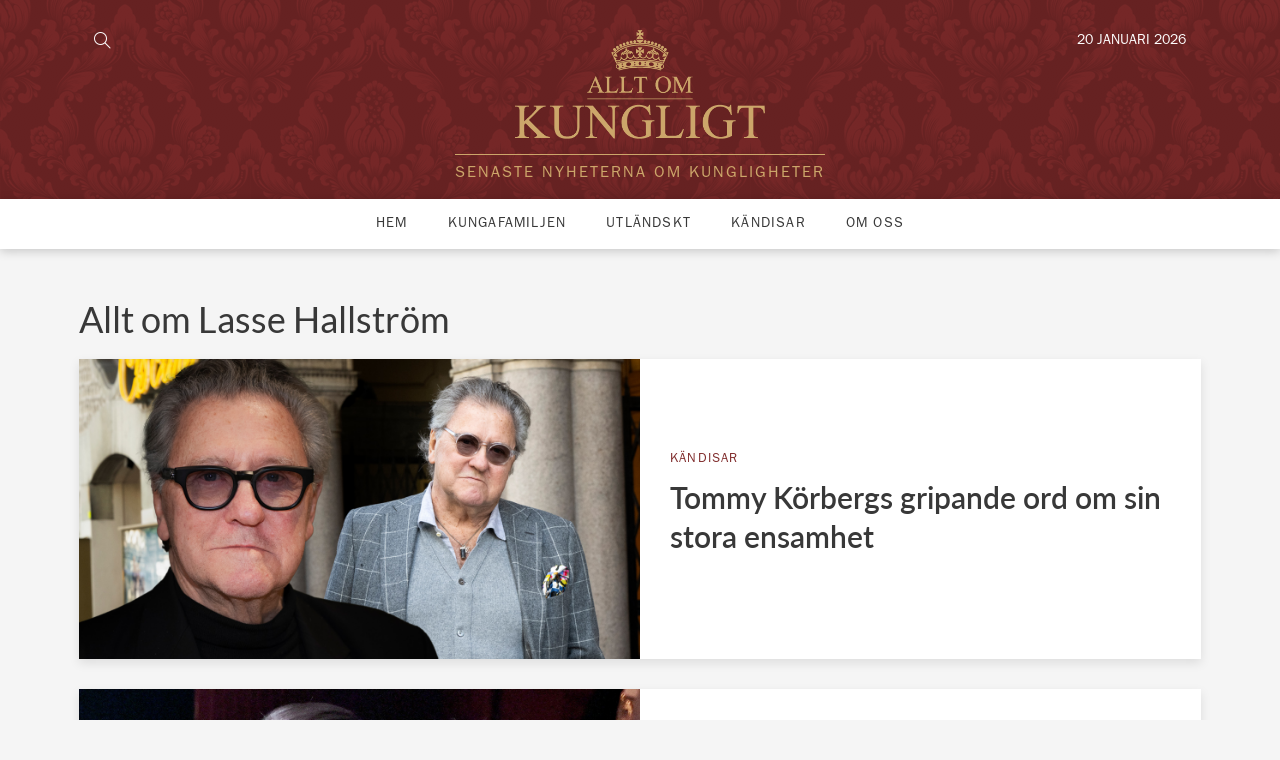

--- FILE ---
content_type: text/html; charset=UTF-8
request_url: https://alltomkungligt.se/tagg/lasse-hallstrom/
body_size: 19099
content:
<!DOCTYPE html>
<html id="gf" lang="sv-SE" prefix="og: https://ogp.me/ns#">
<head>

  <meta charset="utf-8">
  <meta http-equiv="x-ua-compatible" content="ie=edge">
  <meta name="viewport" content="width=device-width, initial-scale=1.0, maximum-scale=1.0, user-scalable=0">
  
<!-- Sökmotoroptimering av Rank Math PRO – https://rankmath.com/ -->
<title>Lasse Hallström - Allt om kungligt</title>
<meta name="robots" content="follow, index, max-snippet:-1, max-video-preview:-1, max-image-preview:large"/>
<link rel="canonical" href="https://alltomkungligt.se/tagg/lasse-hallstrom/" />
<meta property="og:locale" content="sv_SE" />
<meta property="og:type" content="article" />
<meta property="og:title" content="Lasse Hallström - Allt om kungligt" />
<meta property="og:url" content="https://alltomkungligt.se/tagg/lasse-hallstrom/" />
<meta property="og:site_name" content="Allt om kungligt" />
<meta property="article:publisher" content="https://www.facebook.com/alltomkungligt/" />
<meta name="twitter:card" content="summary_large_image" />
<meta name="twitter:title" content="Lasse Hallström - Allt om kungligt" />
<meta name="twitter:label1" content="Inlägg" />
<meta name="twitter:data1" content="6" />
<script type="application/ld+json" class="rank-math-schema-pro">{"@context":"https://schema.org","@graph":[{"@type":"Organization","@id":"https://alltomkungligt.se/#organization","name":"Allt om kungligt","sameAs":["https://www.facebook.com/alltomkungligt/"]},{"@type":"WebSite","@id":"https://alltomkungligt.se/#website","url":"https://alltomkungligt.se","name":"Allt om kungligt","publisher":{"@id":"https://alltomkungligt.se/#organization"},"inLanguage":"sv-SE"},{"@type":"CollectionPage","@id":"https://alltomkungligt.se/tagg/lasse-hallstrom/#webpage","url":"https://alltomkungligt.se/tagg/lasse-hallstrom/","name":"Lasse Hallstr\u00f6m - Allt om kungligt","isPartOf":{"@id":"https://alltomkungligt.se/#website"},"inLanguage":"sv-SE"}]}</script>
<!-- /Rank Math SEO-tillägg för WordPress -->

<link rel='dns-prefetch' href='//static.fastcmp.com' />
<link rel='dns-prefetch' href='//www.flashb.id' />
<link rel='dns-prefetch' href='//maps.googleapis.com' />
<link rel="alternate" type="application/rss+xml" title="Allt om kungligt &raquo; etikettflöde för Lasse Hallström" href="https://alltomkungligt.se/tagg/lasse-hallstrom/feed/" />
<script type="text/javascript">
/* <![CDATA[ */
window._wpemojiSettings = {"baseUrl":"https:\/\/s.w.org\/images\/core\/emoji\/15.0.3\/72x72\/","ext":".png","svgUrl":"https:\/\/s.w.org\/images\/core\/emoji\/15.0.3\/svg\/","svgExt":".svg","source":{"concatemoji":"https:\/\/alltomkungligt.se\/wp-includes\/js\/wp-emoji-release.min.js?ver=6.6.2"}};
/*! This file is auto-generated */
!function(i,n){var o,s,e;function c(e){try{var t={supportTests:e,timestamp:(new Date).valueOf()};sessionStorage.setItem(o,JSON.stringify(t))}catch(e){}}function p(e,t,n){e.clearRect(0,0,e.canvas.width,e.canvas.height),e.fillText(t,0,0);var t=new Uint32Array(e.getImageData(0,0,e.canvas.width,e.canvas.height).data),r=(e.clearRect(0,0,e.canvas.width,e.canvas.height),e.fillText(n,0,0),new Uint32Array(e.getImageData(0,0,e.canvas.width,e.canvas.height).data));return t.every(function(e,t){return e===r[t]})}function u(e,t,n){switch(t){case"flag":return n(e,"\ud83c\udff3\ufe0f\u200d\u26a7\ufe0f","\ud83c\udff3\ufe0f\u200b\u26a7\ufe0f")?!1:!n(e,"\ud83c\uddfa\ud83c\uddf3","\ud83c\uddfa\u200b\ud83c\uddf3")&&!n(e,"\ud83c\udff4\udb40\udc67\udb40\udc62\udb40\udc65\udb40\udc6e\udb40\udc67\udb40\udc7f","\ud83c\udff4\u200b\udb40\udc67\u200b\udb40\udc62\u200b\udb40\udc65\u200b\udb40\udc6e\u200b\udb40\udc67\u200b\udb40\udc7f");case"emoji":return!n(e,"\ud83d\udc26\u200d\u2b1b","\ud83d\udc26\u200b\u2b1b")}return!1}function f(e,t,n){var r="undefined"!=typeof WorkerGlobalScope&&self instanceof WorkerGlobalScope?new OffscreenCanvas(300,150):i.createElement("canvas"),a=r.getContext("2d",{willReadFrequently:!0}),o=(a.textBaseline="top",a.font="600 32px Arial",{});return e.forEach(function(e){o[e]=t(a,e,n)}),o}function t(e){var t=i.createElement("script");t.src=e,t.defer=!0,i.head.appendChild(t)}"undefined"!=typeof Promise&&(o="wpEmojiSettingsSupports",s=["flag","emoji"],n.supports={everything:!0,everythingExceptFlag:!0},e=new Promise(function(e){i.addEventListener("DOMContentLoaded",e,{once:!0})}),new Promise(function(t){var n=function(){try{var e=JSON.parse(sessionStorage.getItem(o));if("object"==typeof e&&"number"==typeof e.timestamp&&(new Date).valueOf()<e.timestamp+604800&&"object"==typeof e.supportTests)return e.supportTests}catch(e){}return null}();if(!n){if("undefined"!=typeof Worker&&"undefined"!=typeof OffscreenCanvas&&"undefined"!=typeof URL&&URL.createObjectURL&&"undefined"!=typeof Blob)try{var e="postMessage("+f.toString()+"("+[JSON.stringify(s),u.toString(),p.toString()].join(",")+"));",r=new Blob([e],{type:"text/javascript"}),a=new Worker(URL.createObjectURL(r),{name:"wpTestEmojiSupports"});return void(a.onmessage=function(e){c(n=e.data),a.terminate(),t(n)})}catch(e){}c(n=f(s,u,p))}t(n)}).then(function(e){for(var t in e)n.supports[t]=e[t],n.supports.everything=n.supports.everything&&n.supports[t],"flag"!==t&&(n.supports.everythingExceptFlag=n.supports.everythingExceptFlag&&n.supports[t]);n.supports.everythingExceptFlag=n.supports.everythingExceptFlag&&!n.supports.flag,n.DOMReady=!1,n.readyCallback=function(){n.DOMReady=!0}}).then(function(){return e}).then(function(){var e;n.supports.everything||(n.readyCallback(),(e=n.source||{}).concatemoji?t(e.concatemoji):e.wpemoji&&e.twemoji&&(t(e.twemoji),t(e.wpemoji)))}))}((window,document),window._wpemojiSettings);
/* ]]> */
</script>
<style id='fast-cmp-custom-styles-inline-css' type='text/css'>
#fast-cmp-container button.fast-cmp-button-primary{background-color:#c8a068!important;color:#FFFFFF!important;}#fast-cmp-container #fast-cmp-home button.fast-cmp-button-secondary{box-shadow: inset 0 0 0 1px #f9f5f2!important;}#fast-cmp-container #fast-cmp-home button.fast-cmp-navigation-button{box-shadow: inset 0 0 0 1px #c8a068!important;}#fast-cmp-container #fast-cmp-home button.fast-cmp-button-secondary{color:#f9f5f2!important;}#fast-cmp-container #fast-cmp-home button.fast-cmp-button-secondary:hover{box-shadow: inset 0 0 0 1px #f9f5f2!important;color:#f9f5f2!important;}#fast-cmp-container #fast-cmp-home button.fast-cmp-navigation-button{color:#c8a068!important;}#fast-cmp-container #fast-cmp-home button.fast-cmp-navigation-button:hover{box-shadow: inset 0 0 0 1px #c8a068!important;color:#c8a068!important;}#fast-cmp-container a {color: #FFFFFF!important;}#fast-cmp-container .fast-cmp-layout-header .fast-cmp-navigation-button {background-color: #c8a068!important;color: white!important;}#fast-cmp-container #fast-cmp-consents .fast-cmp-layout-nav button.fast-cmp-navigation-button {color: #c8a068!important;box-shadow: inset 0 0 0 1px #c8a068!important;}#fast-cmp-form .fast-cmp-spinner {border-left-color: #FFFFFF!important;}#fast-cmp-container button.fast-cmp-button-primary:focus {border-color: #c8a068!important;box-shadow: inset 0 0 0 2px #c8a068, inset 0 0 0 4px #fff!important;outline: solid transparent !important;}#fast-cmp-container #fast-cmp-home button.fast-cmp-button-secondary { box-shadow: inset 0 0 0 1px #f9f5f2 !important;}@media only screen and (max-width: 991px){#fast-cmp-home .fast-cmp-layout-nav>span { width: 100%;}#fast-cmp-home .fast-cmp-layout-nav { display: flex; width: 100%; flex-direction: column-reverse;}
</style>
<style id='wp-emoji-styles-inline-css' type='text/css'>

	img.wp-smiley, img.emoji {
		display: inline !important;
		border: none !important;
		box-shadow: none !important;
		height: 1em !important;
		width: 1em !important;
		margin: 0 0.07em !important;
		vertical-align: -0.1em !important;
		background: none !important;
		padding: 0 !important;
	}
</style>
<link rel='stylesheet' id='wp-block-library-css' href='https://alltomkungligt.se/wp-includes/css/dist/block-library/style.min.css?ver=6.6.2' type='text/css' media='all' />
<style id='rank-math-toc-block-style-inline-css' type='text/css'>
.wp-block-rank-math-toc-block nav ol{counter-reset:item}.wp-block-rank-math-toc-block nav ol li{display:block}.wp-block-rank-math-toc-block nav ol li:before{content:counters(item, ".") ". ";counter-increment:item}

</style>
<style id='rank-math-rich-snippet-style-inline-css' type='text/css'>
/*!
* Plugin:  Rank Math
* URL: https://rankmath.com/wordpress/plugin/seo-suite/
* Name:  rank-math-review-snippet.css
*/@-webkit-keyframes spin{0%{-webkit-transform:rotate(0deg)}100%{-webkit-transform:rotate(-360deg)}}@keyframes spin{0%{-webkit-transform:rotate(0deg)}100%{-webkit-transform:rotate(-360deg)}}@keyframes bounce{from{-webkit-transform:translateY(0px);transform:translateY(0px)}to{-webkit-transform:translateY(-5px);transform:translateY(-5px)}}@-webkit-keyframes bounce{from{-webkit-transform:translateY(0px);transform:translateY(0px)}to{-webkit-transform:translateY(-5px);transform:translateY(-5px)}}@-webkit-keyframes loading{0%{background-size:20% 50% ,20% 50% ,20% 50%}20%{background-size:20% 20% ,20% 50% ,20% 50%}40%{background-size:20% 100%,20% 20% ,20% 50%}60%{background-size:20% 50% ,20% 100%,20% 20%}80%{background-size:20% 50% ,20% 50% ,20% 100%}100%{background-size:20% 50% ,20% 50% ,20% 50%}}@keyframes loading{0%{background-size:20% 50% ,20% 50% ,20% 50%}20%{background-size:20% 20% ,20% 50% ,20% 50%}40%{background-size:20% 100%,20% 20% ,20% 50%}60%{background-size:20% 50% ,20% 100%,20% 20%}80%{background-size:20% 50% ,20% 50% ,20% 100%}100%{background-size:20% 50% ,20% 50% ,20% 50%}}:root{--rankmath-wp-adminbar-height: 0}#rank-math-rich-snippet-wrapper{overflow:hidden}#rank-math-rich-snippet-wrapper h5.rank-math-title{display:block;font-size:18px;line-height:1.4}#rank-math-rich-snippet-wrapper .rank-math-review-image{float:right;max-width:40%;margin-left:15px}#rank-math-rich-snippet-wrapper .rank-math-review-data{margin-bottom:15px}#rank-math-rich-snippet-wrapper .rank-math-total-wrapper{width:100%;padding:0 0 20px 0;float:left;clear:both;position:relative;-webkit-box-sizing:border-box;box-sizing:border-box}#rank-math-rich-snippet-wrapper .rank-math-total-wrapper .rank-math-total{border:0;display:block;margin:0;width:auto;float:left;text-align:left;padding:0;font-size:24px;line-height:1;font-weight:700;-webkit-box-sizing:border-box;box-sizing:border-box;overflow:hidden}#rank-math-rich-snippet-wrapper .rank-math-total-wrapper .rank-math-review-star{float:left;margin-left:15px;margin-top:5px;position:relative;z-index:99;line-height:1}#rank-math-rich-snippet-wrapper .rank-math-total-wrapper .rank-math-review-star .rank-math-review-result-wrapper{display:inline-block;white-space:nowrap;position:relative;color:#e7e7e7}#rank-math-rich-snippet-wrapper .rank-math-total-wrapper .rank-math-review-star .rank-math-review-result-wrapper .rank-math-review-result{position:absolute;top:0;left:0;overflow:hidden;white-space:nowrap;color:#ffbe01}#rank-math-rich-snippet-wrapper .rank-math-total-wrapper .rank-math-review-star .rank-math-review-result-wrapper i{font-size:18px;-webkit-text-stroke-width:1px;font-style:normal;padding:0 2px;line-height:inherit}#rank-math-rich-snippet-wrapper .rank-math-total-wrapper .rank-math-review-star .rank-math-review-result-wrapper i:before{content:"\2605"}body.rtl #rank-math-rich-snippet-wrapper .rank-math-review-image{float:left;margin-left:0;margin-right:15px}body.rtl #rank-math-rich-snippet-wrapper .rank-math-total-wrapper .rank-math-total{float:right}body.rtl #rank-math-rich-snippet-wrapper .rank-math-total-wrapper .rank-math-review-star{float:right;margin-left:0;margin-right:15px}body.rtl #rank-math-rich-snippet-wrapper .rank-math-total-wrapper .rank-math-review-star .rank-math-review-result{left:auto;right:0}@media screen and (max-width: 480px){#rank-math-rich-snippet-wrapper .rank-math-review-image{display:block;max-width:100%;width:100%;text-align:center;margin-right:0}#rank-math-rich-snippet-wrapper .rank-math-review-data{clear:both}}.clear{clear:both}

</style>
<style id='classic-theme-styles-inline-css' type='text/css'>
/*! This file is auto-generated */
.wp-block-button__link{color:#fff;background-color:#32373c;border-radius:9999px;box-shadow:none;text-decoration:none;padding:calc(.667em + 2px) calc(1.333em + 2px);font-size:1.125em}.wp-block-file__button{background:#32373c;color:#fff;text-decoration:none}
</style>
<style id='global-styles-inline-css' type='text/css'>
:root{--wp--preset--aspect-ratio--square: 1;--wp--preset--aspect-ratio--4-3: 4/3;--wp--preset--aspect-ratio--3-4: 3/4;--wp--preset--aspect-ratio--3-2: 3/2;--wp--preset--aspect-ratio--2-3: 2/3;--wp--preset--aspect-ratio--16-9: 16/9;--wp--preset--aspect-ratio--9-16: 9/16;--wp--preset--color--black: #000000;--wp--preset--color--cyan-bluish-gray: #abb8c3;--wp--preset--color--white: #ffffff;--wp--preset--color--pale-pink: #f78da7;--wp--preset--color--vivid-red: #cf2e2e;--wp--preset--color--luminous-vivid-orange: #ff6900;--wp--preset--color--luminous-vivid-amber: #fcb900;--wp--preset--color--light-green-cyan: #7bdcb5;--wp--preset--color--vivid-green-cyan: #00d084;--wp--preset--color--pale-cyan-blue: #8ed1fc;--wp--preset--color--vivid-cyan-blue: #0693e3;--wp--preset--color--vivid-purple: #9b51e0;--wp--preset--gradient--vivid-cyan-blue-to-vivid-purple: linear-gradient(135deg,rgba(6,147,227,1) 0%,rgb(155,81,224) 100%);--wp--preset--gradient--light-green-cyan-to-vivid-green-cyan: linear-gradient(135deg,rgb(122,220,180) 0%,rgb(0,208,130) 100%);--wp--preset--gradient--luminous-vivid-amber-to-luminous-vivid-orange: linear-gradient(135deg,rgba(252,185,0,1) 0%,rgba(255,105,0,1) 100%);--wp--preset--gradient--luminous-vivid-orange-to-vivid-red: linear-gradient(135deg,rgba(255,105,0,1) 0%,rgb(207,46,46) 100%);--wp--preset--gradient--very-light-gray-to-cyan-bluish-gray: linear-gradient(135deg,rgb(238,238,238) 0%,rgb(169,184,195) 100%);--wp--preset--gradient--cool-to-warm-spectrum: linear-gradient(135deg,rgb(74,234,220) 0%,rgb(151,120,209) 20%,rgb(207,42,186) 40%,rgb(238,44,130) 60%,rgb(251,105,98) 80%,rgb(254,248,76) 100%);--wp--preset--gradient--blush-light-purple: linear-gradient(135deg,rgb(255,206,236) 0%,rgb(152,150,240) 100%);--wp--preset--gradient--blush-bordeaux: linear-gradient(135deg,rgb(254,205,165) 0%,rgb(254,45,45) 50%,rgb(107,0,62) 100%);--wp--preset--gradient--luminous-dusk: linear-gradient(135deg,rgb(255,203,112) 0%,rgb(199,81,192) 50%,rgb(65,88,208) 100%);--wp--preset--gradient--pale-ocean: linear-gradient(135deg,rgb(255,245,203) 0%,rgb(182,227,212) 50%,rgb(51,167,181) 100%);--wp--preset--gradient--electric-grass: linear-gradient(135deg,rgb(202,248,128) 0%,rgb(113,206,126) 100%);--wp--preset--gradient--midnight: linear-gradient(135deg,rgb(2,3,129) 0%,rgb(40,116,252) 100%);--wp--preset--font-size--small: 13px;--wp--preset--font-size--medium: 20px;--wp--preset--font-size--large: 36px;--wp--preset--font-size--x-large: 42px;--wp--preset--spacing--20: 0.44rem;--wp--preset--spacing--30: 0.67rem;--wp--preset--spacing--40: 1rem;--wp--preset--spacing--50: 1.5rem;--wp--preset--spacing--60: 2.25rem;--wp--preset--spacing--70: 3.38rem;--wp--preset--spacing--80: 5.06rem;--wp--preset--shadow--natural: 6px 6px 9px rgba(0, 0, 0, 0.2);--wp--preset--shadow--deep: 12px 12px 50px rgba(0, 0, 0, 0.4);--wp--preset--shadow--sharp: 6px 6px 0px rgba(0, 0, 0, 0.2);--wp--preset--shadow--outlined: 6px 6px 0px -3px rgba(255, 255, 255, 1), 6px 6px rgba(0, 0, 0, 1);--wp--preset--shadow--crisp: 6px 6px 0px rgba(0, 0, 0, 1);}:where(.is-layout-flex){gap: 0.5em;}:where(.is-layout-grid){gap: 0.5em;}body .is-layout-flex{display: flex;}.is-layout-flex{flex-wrap: wrap;align-items: center;}.is-layout-flex > :is(*, div){margin: 0;}body .is-layout-grid{display: grid;}.is-layout-grid > :is(*, div){margin: 0;}:where(.wp-block-columns.is-layout-flex){gap: 2em;}:where(.wp-block-columns.is-layout-grid){gap: 2em;}:where(.wp-block-post-template.is-layout-flex){gap: 1.25em;}:where(.wp-block-post-template.is-layout-grid){gap: 1.25em;}.has-black-color{color: var(--wp--preset--color--black) !important;}.has-cyan-bluish-gray-color{color: var(--wp--preset--color--cyan-bluish-gray) !important;}.has-white-color{color: var(--wp--preset--color--white) !important;}.has-pale-pink-color{color: var(--wp--preset--color--pale-pink) !important;}.has-vivid-red-color{color: var(--wp--preset--color--vivid-red) !important;}.has-luminous-vivid-orange-color{color: var(--wp--preset--color--luminous-vivid-orange) !important;}.has-luminous-vivid-amber-color{color: var(--wp--preset--color--luminous-vivid-amber) !important;}.has-light-green-cyan-color{color: var(--wp--preset--color--light-green-cyan) !important;}.has-vivid-green-cyan-color{color: var(--wp--preset--color--vivid-green-cyan) !important;}.has-pale-cyan-blue-color{color: var(--wp--preset--color--pale-cyan-blue) !important;}.has-vivid-cyan-blue-color{color: var(--wp--preset--color--vivid-cyan-blue) !important;}.has-vivid-purple-color{color: var(--wp--preset--color--vivid-purple) !important;}.has-black-background-color{background-color: var(--wp--preset--color--black) !important;}.has-cyan-bluish-gray-background-color{background-color: var(--wp--preset--color--cyan-bluish-gray) !important;}.has-white-background-color{background-color: var(--wp--preset--color--white) !important;}.has-pale-pink-background-color{background-color: var(--wp--preset--color--pale-pink) !important;}.has-vivid-red-background-color{background-color: var(--wp--preset--color--vivid-red) !important;}.has-luminous-vivid-orange-background-color{background-color: var(--wp--preset--color--luminous-vivid-orange) !important;}.has-luminous-vivid-amber-background-color{background-color: var(--wp--preset--color--luminous-vivid-amber) !important;}.has-light-green-cyan-background-color{background-color: var(--wp--preset--color--light-green-cyan) !important;}.has-vivid-green-cyan-background-color{background-color: var(--wp--preset--color--vivid-green-cyan) !important;}.has-pale-cyan-blue-background-color{background-color: var(--wp--preset--color--pale-cyan-blue) !important;}.has-vivid-cyan-blue-background-color{background-color: var(--wp--preset--color--vivid-cyan-blue) !important;}.has-vivid-purple-background-color{background-color: var(--wp--preset--color--vivid-purple) !important;}.has-black-border-color{border-color: var(--wp--preset--color--black) !important;}.has-cyan-bluish-gray-border-color{border-color: var(--wp--preset--color--cyan-bluish-gray) !important;}.has-white-border-color{border-color: var(--wp--preset--color--white) !important;}.has-pale-pink-border-color{border-color: var(--wp--preset--color--pale-pink) !important;}.has-vivid-red-border-color{border-color: var(--wp--preset--color--vivid-red) !important;}.has-luminous-vivid-orange-border-color{border-color: var(--wp--preset--color--luminous-vivid-orange) !important;}.has-luminous-vivid-amber-border-color{border-color: var(--wp--preset--color--luminous-vivid-amber) !important;}.has-light-green-cyan-border-color{border-color: var(--wp--preset--color--light-green-cyan) !important;}.has-vivid-green-cyan-border-color{border-color: var(--wp--preset--color--vivid-green-cyan) !important;}.has-pale-cyan-blue-border-color{border-color: var(--wp--preset--color--pale-cyan-blue) !important;}.has-vivid-cyan-blue-border-color{border-color: var(--wp--preset--color--vivid-cyan-blue) !important;}.has-vivid-purple-border-color{border-color: var(--wp--preset--color--vivid-purple) !important;}.has-vivid-cyan-blue-to-vivid-purple-gradient-background{background: var(--wp--preset--gradient--vivid-cyan-blue-to-vivid-purple) !important;}.has-light-green-cyan-to-vivid-green-cyan-gradient-background{background: var(--wp--preset--gradient--light-green-cyan-to-vivid-green-cyan) !important;}.has-luminous-vivid-amber-to-luminous-vivid-orange-gradient-background{background: var(--wp--preset--gradient--luminous-vivid-amber-to-luminous-vivid-orange) !important;}.has-luminous-vivid-orange-to-vivid-red-gradient-background{background: var(--wp--preset--gradient--luminous-vivid-orange-to-vivid-red) !important;}.has-very-light-gray-to-cyan-bluish-gray-gradient-background{background: var(--wp--preset--gradient--very-light-gray-to-cyan-bluish-gray) !important;}.has-cool-to-warm-spectrum-gradient-background{background: var(--wp--preset--gradient--cool-to-warm-spectrum) !important;}.has-blush-light-purple-gradient-background{background: var(--wp--preset--gradient--blush-light-purple) !important;}.has-blush-bordeaux-gradient-background{background: var(--wp--preset--gradient--blush-bordeaux) !important;}.has-luminous-dusk-gradient-background{background: var(--wp--preset--gradient--luminous-dusk) !important;}.has-pale-ocean-gradient-background{background: var(--wp--preset--gradient--pale-ocean) !important;}.has-electric-grass-gradient-background{background: var(--wp--preset--gradient--electric-grass) !important;}.has-midnight-gradient-background{background: var(--wp--preset--gradient--midnight) !important;}.has-small-font-size{font-size: var(--wp--preset--font-size--small) !important;}.has-medium-font-size{font-size: var(--wp--preset--font-size--medium) !important;}.has-large-font-size{font-size: var(--wp--preset--font-size--large) !important;}.has-x-large-font-size{font-size: var(--wp--preset--font-size--x-large) !important;}
:where(.wp-block-post-template.is-layout-flex){gap: 1.25em;}:where(.wp-block-post-template.is-layout-grid){gap: 1.25em;}
:where(.wp-block-columns.is-layout-flex){gap: 2em;}:where(.wp-block-columns.is-layout-grid){gap: 2em;}
:root :where(.wp-block-pullquote){font-size: 1.5em;line-height: 1.6;}
</style>
<link rel='stylesheet' id='gf_pb_frontend_style-css' href='https://alltomkungligt.se/wp-content/plugins/gf-page-builder/dist/styles/frontend.css?ver=6.6.2' type='text/css' media='all' />
<link rel='stylesheet' id='gf_aok_frontend_style-css' href='https://alltomkungligt.se/wp-content/plugins/gf-plugin-allt-om-kungligt/dist/styles/frontend.css?ver=6.6.2' type='text/css' media='all' />
<link rel='stylesheet' id='header-hpextra-css' href='https://alltomkungligt.se/wp-content/themes/grafikfabriken/assets/styles/header-hpextra.css?ver=4.0' type='text/css' media='all' />
<style id='actirise-presized-inline-css' type='text/css'>
div[data-actirise-slot="top-page"]{ display: none;  margin: ;}@media screen and (min-width: 770px){div[data-actirise-slot="top-page"].device-desktop{display: flex !important;width: 100%;min-height: 250px; }} @media screen and (max-width: 480px){div[data-actirise-slot="top-page"].device-mobile{display: flex !important;width: 100%;min-height: 280px; }} @media screen and (min-width: 481px) and (max-width: 769px){div[data-actirise-slot="top-page"].device-tablet{display: flex !important;width: 100%;min-height: 280px; }}div[data-actirise-slot="top-content"]{ display: none;  margin: ;}@media screen and (max-width: 480px){div[data-actirise-slot="top-content"].device-mobile{display: flex !important;width: 100%;min-height: 380px; }} @media screen and (min-width: 481px) and (max-width: 769px){div[data-actirise-slot="top-content"].device-tablet{display: flex !important;width: 100%;min-height: 380px; }}
</style>
<link rel='stylesheet' id='sage/css-css' href='https://alltomkungligt.se/wp-content/themes/grafikfabriken/dist/styles/main.css' type='text/css' media='all' />
<script type="text/javascript" data-no-optimize="1" data-wpmeteor-nooptimize="true" data-cfasync="false" nowprocket="" charset="UTF-8">
/* <![CDATA[ */
window.FAST_CMP_OPTIONS = { 
					domainUid: 'f7b95e17-a0ed-57a2-965d-5725070cf2fe',
					countryCode: 'SE',
					policyUrl: 'https://alltomkungligt.se/integritetspolicy/',
					displaySynchronous: false,
					publisherName: 'Allt om kungligt',
					bootstrap: { 
						excludedIABVendors: [], 
						excludedGoogleVendors: [],
					},
					jurisdiction: 'tcfeuv2',
					googleConsentMode: {enabled: true,},
					publisherLogo: function (c) { return c.createElement('img', { src: 'https://alltomkungligt.se/wp-content/uploads/2018/09/AlltOmKungligt-Logotyp.png', height: '40' }) },
					
				};
(function(){var e={484:function(e){window.FAST_CMP_T0=Date.now();window.FAST_CMP_QUEUE={};window.FAST_CMP_QUEUE_ID=0;function t(){var e=Array.prototype.slice.call(arguments);if(!e.length)return Object.values(window.FAST_CMP_QUEUE);else if(e[0]==="ping"){if(typeof e[2]==="function")e[2]({cmpLoaded:false,cmpStatus:"stub",apiVersion:"2.0",cmpId:parseInt("388",10)})}else window.FAST_CMP_QUEUE[window.FAST_CMP_QUEUE_ID++]=e}e.exports={name:"light",handler:t}}};var t={};function a(r){var n=t[r];if(n!==void 0)return n.exports;var o=t[r]={exports:{}};e[r](o,o.exports,a);return o.exports}function r(e){"@babel/helpers - typeof";return r="function"==typeof Symbol&&"symbol"==typeof Symbol.iterator?function(e){return typeof e}:function(e){return e&&"function"==typeof Symbol&&e.constructor===Symbol&&e!==Symbol.prototype?"symbol":typeof e},r(e)}var n=a(484);var o="__tcfapiLocator";var i=window;var s=i;var f;function c(){var e=i.document;var t=!!i.frames[o];if(!t)if(e.body){var a=e.createElement("iframe");a.style.cssText="display:none";a.name=o;e.body.appendChild(a)}else setTimeout(c,5);return!t}function l(e){var t=typeof e.data==="string";var a={};if(t)try{a=JSON.parse(e.data)}catch(e){}else a=e.data;var n=r(a)==="object"?a.__tcfapiCall:null;if(n)window.__tcfapi(n.command,n.version,function(a,r){var o={__tcfapiReturn:{returnValue:a,success:r,callId:n.callId}};if(e&&e.source&&e.source.postMessage)e.source.postMessage(t?JSON.stringify(o):o,"*")},n.parameter)}while(s){try{if(s.frames[o]){f=s;break}}catch(e){}if(s===i.top)break;s=s.parent}if(i.FAST_CMP_HANDLER!=="custom"){if(!f){c();i.__tcfapi=n.handler;i.FAST_CMP_HANDLER=n.name;i.addEventListener("message",l,false)}else{i.__tcfapi=n.handler;i.FAST_CMP_HANDLER=n.name}for(var p in window.FAST_CMP_QUEUE||{})i.__tcfapi.apply(null,window.FAST_CMP_QUEUE[p])}})();
/* ]]> */
</script>
<script type="text/javascript" async data-no-optimize="1" data-wpmeteor-nooptimize="true" data-cfasync="false" nowprocket="" charset="UTF-8" src="https://static.fastcmp.com/fast-cmp-stub.js"></script>
<script type="text/javascript" data-cfasync="false" defer src="https://www.flashb.id/universal/b7e57758-f02f-5f84-a99c-9e10deaa0340.js"></script>
<script type="text/javascript">
/* <![CDATA[ */
window._hbdbrk=window._hbdbrk||[];window._hbdbrk.push(['_vars', {page_type:'tag',pid:3,custom1:'',custom2:'kungliga-vanner',custom3:'',custom4:'',custom5:'',}]);
window.actirisePlugin=window.actirisePlugin||{};window.actirisePlugin.version='3.1.1';window.actirisePlugin.version_lastupdate=new Date(1757057907 * 1000);window.actirisePlugin.adsTxt={active:1,lastUpdate:new Date(1768946992 * 1000)};window.actirisePlugin.presized={active:1,lastUpdate:new Date(1768946987 * 1000)};window.actirisePlugin.cron=true;window.actirisePlugin.fastcmp=true;window.actirisePlugin.autoUpdate=true;
/* ]]> */
</script>
<script type="text/javascript" src="https://maps.googleapis.com/maps/api/js?key=AIzaSyAm-z1Aq1tKsG2JLMz0Hi2LB9JDAvivB1I&amp;ver=6.6.2" id="google-maps-api-js"></script>
<script type="text/javascript" src="https://alltomkungligt.se/wp-includes/js/jquery/jquery.min.js?ver=3.7.1" id="jquery-core-js"></script>
<script type="text/javascript" src="https://alltomkungligt.se/wp-includes/js/jquery/jquery-migrate.min.js?ver=3.4.1" id="jquery-migrate-js"></script>
<script type="text/javascript" src="https://alltomkungligt.se/wp-content/plugins/gf-companion/dist/scripts/frontend/lib.jquery.js" id="gf-lib-js"></script>
<script type="text/javascript" src="https://alltomkungligt.se/wp-content/plugins/gf-companion/dist/scripts/frontend/string.js" id="gf-string-js"></script>
<script type="text/javascript" id="gf-validate-js-extra">
/* <![CDATA[ */
var GF_Validate_WP = {"validate_email":"Ange en giltigt e-postadress","validate_password":"L\u00f6senordet \u00e4r inte s\u00e4kert","validate_password_repeat":"L\u00f6senorden matchar inte","validate_number":"F\u00e4ltet kan endast inneh\u00e5lla siffror","validate_phone":"Du m\u00e5ste ange ett giltigt telefonnummer","validate_sum":"Beloppet m\u00e5ste vara \u00f6ver 3 SEK","validate_date":"F\u00e4ltet m\u00e5ste inneh\u00e5lla ett giltigt datum","validate_field":"F\u00e4ltet kan inte l\u00e4mnas tomt:","validate_exp":"Du m\u00e5ste ange ett giltigt utg\u00e5ngsdatum.","could_not_send_mail":"N\u00e5got gick fel, e-postmeddelandet skickades inte.","email_sent":"Ditt meddelande har skickats"};
/* ]]> */
</script>
<script type="text/javascript" src="https://alltomkungligt.se/wp-content/plugins/gf-companion/dist/scripts/frontend/validate.js" id="gf-validate-js"></script>
<script type="text/javascript" src="https://alltomkungligt.se/wp-content/plugins/gf-companion/dist/scripts/frontend/message.js" id="gf-message-js"></script>
<script type="text/javascript" id="gf-form-js-extra">
/* <![CDATA[ */
var GF_Form_WP = {"ajax_url":"https:\/\/alltomkungligt.se\/wp-admin\/admin-ajax.php","nonce":"8eb0b2b51a"};
/* ]]> */
</script>
<script type="text/javascript" src="https://alltomkungligt.se/wp-content/plugins/gf-companion/dist/scripts/frontend/form.js" id="gf-form-js"></script>
<script type="text/javascript" id="gf-pagebuilder-js-extra">
/* <![CDATA[ */
var gf_pb = {"ajax_url":"https:\/\/alltomkungligt.se\/wp-admin\/admin-ajax.php"};
/* ]]> */
</script>
<script type="text/javascript" src="https://alltomkungligt.se/wp-content/plugins/gf-page-builder/dist/scripts/frontend.js?ver=6.6.2" id="gf-pagebuilder-js"></script>
<script type="text/javascript" id="gf_aok_frontend_script-js-extra">
/* <![CDATA[ */
var _gf_aok = {"ajax_url":"https:\/\/alltomkungligt.se\/wp-admin\/admin-ajax.php","nonce":"ca5c58c6af"};
/* ]]> */
</script>
<script type="text/javascript" src="https://alltomkungligt.se/wp-content/plugins/gf-plugin-allt-om-kungligt/dist/scripts/frontend.js?ver=6.6.2" id="gf_aok_frontend_script-js"></script>
<link rel="https://api.w.org/" href="https://alltomkungligt.se/wp-json/" /><link rel="alternate" title="JSON" type="application/json" href="https://alltomkungligt.se/wp-json/wp/v2/tags/7872" /><link rel="EditURI" type="application/rsd+xml" title="RSD" href="https://alltomkungligt.se/xmlrpc.php?rsd" />
<meta name="robots" content="max-image-preview:large”>
<!-- Strossle SDK -->
<script>
  window.strossle=window.strossle||function(){(strossle.q=strossle.q||[]).push(arguments)};
  strossle('d1d00d4f-790f-413c-9e0b-c954989339cb', '.strossle-widget');
</script>
<script async src="https://assets.strossle.com/strossle-widget-sdk/1/strossle-widget-sdk.js"></script>
<!-- End Strossle SDK -->
<script src="https://code.jquery.com/jquery-3.6.3.js"></script>

<!-- Google tag (gtag.js) -->
<script async src="https://www.googletagmanager.com/gtag/js?id=G-TF2WC23ZWS"></script>
<script>
  window.dataLayer = window.dataLayer || [];
  function gtag(){dataLayer.push(arguments);}
  gtag('js', new Date());

  gtag('config', 'G-TF2WC23ZWS');
</script>

<!-- Taboola Push script -->
<script async src="https://cdn.taboola.com/webpush/publishers/1658942/taboola-push-sdk.js"></script>
<!-- END Taboola Push script -->
<script async src="https://pagead2.googlesyndication.com/pagead/js/adsbygoogle.js?client=ca-pub-8660882699101122" crossorigin="anonymous"></script>
<script async id="xieg6Sie" src="https://cdn.viously.com/js/sdk/boot.js"></script>    <script type="text/javascript">
        window._taboola = window._taboola || [];
        _taboola.push({
            article: 'auto'
        });
        ! function(e, f, u, i) {
            if (!document.getElementById(i)) {
                e.async = 1;
                e.src = u;
                e.id = i;
                f.parentNode.insertBefore(e, f);
            }
        }(document.createElement('script'),
            document.getElementsByTagName('script')[0],
            '//cdn.taboola.com/libtrc/nyamediainorden-alltomkungligt/loader.js',
            'tb_loader_script');
        if (window.performance && typeof window.performance.mark == 'function') {
            window.performance.mark('tbl_ic');
        }
    </script>    <script type="text/javascript">
        jQuery(document).ready(function($) {
            var last = $("#main-text .row figure").last();
            $('.gf_allt_om_kungligt_ad_space_8').insertAfter(last);
        });
    </script>

    <!-- Strossle SDK -->
    <script>
        window.strossle = window.strossle || function() {
            (strossle.q = strossle.q || []).push(arguments)
        };
        strossle('d1d00d4f-790f-413c-9e0b-c954989339cb', '.strossle-widget');
    </script>
    <script async src="https://assets.strossle.com/strossle-widget-sdk/1/strossle-widget-sdk.js"></script>
    <!-- End Strossle SDK -->
    <script src="https://code.jquery.com/jquery-3.6.3.js"></script>

    <!-- Google tag (gtag.js) -->
    <script async src="https://www.googletagmanager.com/gtag/js?id=G-TF2WC23ZWS"></script>
    <script>
        window.dataLayer = window.dataLayer || [];

        function gtag() {
            dataLayer.push(arguments);
        }
        gtag('js', new Date());

        gtag('config', 'G-TF2WC23ZWS');
    </script>

    <!-- Taboola Push script -->
    <script async src="https://cdn.taboola.com/webpush/publishers/1658942/taboola-push-sdk.js"></script>
    <!-- END Taboola Push script -->

<style type="text/css">.recentcomments a{display:inline !important;padding:0 !important;margin:0 !important;}</style><script>jQuery(document).ready(function($) {
    // Find the main-text section
    var $mainTextSection = $('#main-text');
    
    if ($mainTextSection.length === 0) {
        console.log('Section #main-text not found');
        return;
    }
    
    // Count all figure elements within main-text section
    var $figures = $mainTextSection.find('figure');
    var figureCount = $figures.length;
    
    console.log('Found ' + figureCount + ' figure elements in #main-text section');
    
    // Check if we have at least 3 figures
    if (figureCount >= 3) {
        // Get the 3th figure element (index 2 since it's 0-based)
        var $fourthFigure = $figures.eq(2);
        
        // Create the Taboola script HTML
            var taboolaScript = [
                '<div id="taboola-mid-article-thumbnails"></div>',
                '<script type="text/javascript">',
                'window._taboola = window._taboola || [];',
                '_taboola.push({',
                '  mode: "organic-thumbnails-stream-1x3",',
                '  container: "taboola-mid-article-thumbnails",',
                '  placement: "Mid Article Thumbnails",',
                '  target_type: "mix"',
                '});',
                '<\/script>'
            ].join('');
        
        // Add a short delay to ensure DOM is fully rendered before checking next sibling
        setTimeout(function() {
            var $nextSibling = $fourthFigure.next();
            if ($nextSibling.length && $nextSibling.is('div.actirise-brand')) {
                $nextSibling.before(taboolaScript);
                console.log('Taboola script inserted before .actirise-brand after 3th figure element');
            } else {
                $fourthFigure.after(taboolaScript);
                console.log('Taboola script inserted after 3th figure element');
            }
        }, 100);
    } else {
        console.log('Not enough figure elements. Found ' + figureCount + ', need at least 3');
    }
});</script><script>jQuery(document).ready(function($){
	var last=$("#main-text .row figure").last();
    $('.gf_allt_om_kungligt_ad_space_8').insertAfter(last);
});</script><link rel="icon" href="https://alltomkungligt.se/wp-content/uploads/2022/11/cropped-aok-logo-1-150x150.png" sizes="32x32" />
<link rel="icon" href="https://alltomkungligt.se/wp-content/uploads/2022/11/cropped-aok-logo-1-300x300.png" sizes="192x192" />
<link rel="apple-touch-icon" href="https://alltomkungligt.se/wp-content/uploads/2022/11/cropped-aok-logo-1-300x300.png" />
<meta name="msapplication-TileImage" content="https://alltomkungligt.se/wp-content/uploads/2022/11/cropped-aok-logo-1-300x300.png" />
		<style type="text/css" id="wp-custom-css">
			html body{
    overflow-x: hidden;
}

@media screen AND (max-width:767px){
	body main section .card-container{

	}
}

/* @media (min-width: 992px) {
  #gf .first-letter {
    float: left;
    margin-top: 5px;
    margin-right: 5px!important;
    font-family: "Prata", serif;
    font-size: 52px;
    line-height: 52px;
    text-transform: uppercase;
  }
.first-letter {
    float: left;
    margin-top: 5px;
    margin-right: 5px;
    font-family: "Prata", serif;
    font-size: 52px;
    line-height: 52px;
    text-transform: uppercase;
  }
}
.first-letter{margin-right:0!important;}*/
/* archive pages */
.archive .card-flex--100 h2 {
font-size: 18px;
line-height: 1.3;
font-weight:600;
}

@media (min-width:992px) {
.archive .card-flex--100 h2 {
font-size:30px;
}
}

/*  end of archive pages */
.gf .comments-area {display:none!important;}
section.ad_code.gf_allt_om_kungligt_ad_space_2 {
    padding: 0 5.0rem;
}
.gf_allt_om_kungligt_ad_space_8 {margin-bottom:15px;}
section#banner-holder {
    padding: 0 30px;
}
.gf_allt_om_kungligt_ad_space_10 {margin-top: 25px;}
.post-title-q3j4zzzlgrwhc {
    line-height: 2.3rem !important;
}
.strossle-widget {
    padding: 0 5.0rem;
}
#vi-stories-description-container {
	padding: 0 10px;
}
#vi-stories-top-div {
    width: 100% !important;
    margin: auto;
}
@media only screen and (min-width: 768px) {
	.hide-desktop {
		display: none;
	}
}
@media only screen and (max-width: 767px) {
	.hide-mobile {
		display: none;
	}
}

.aok-adspace {background:#efefef;}

@media screen and (max-width: 480px){

	#vi-stories-gui-container,
	#vi-stories-main-container {
    max-width: 360px !important;
}
	
#gf body {
    overflow-x: hidden;
}
	
#taboola-below-article-thumbnails[data-feed-main-container-id="taboola-below-article-thumbnails"].tbl-feed-full-width {
		margin-left: 15px;
		margin-right: 45px;
	}

section.ad_code.gf_allt_om_kungligt_ad_space_2 {
    padding: 0;
    margin: 0 auto;
	}	
}
#vi-stories-main-container {
    max-width: 788px;
    margin: 0 auto;
}
.img-footer {
    height: 14px;
    width: 99px;
    position: absolute;
    margin-top: -26px;
}
.pre-content-wrapper {
    display: inline-flex;
    font-size: 13px;
    border-bottom: 1px solid rgba(51, 51, 51, .5);
    width: 100%;
    justify-content: space-between;
	    text-transform: uppercase;
	    padding-bottom: 0;
    margin-bottom: 10px;
}
.pre-content__share {
    min-width: 110px;
    justify-content: space-around;
    display: inline-flex;
}
@media only screen and (max-width: 480px) {
	.pre-content-wrapper {
    font-size: 11px;
	}
	.pre-content__cred {
      line-height: 1.4rem;
      max-width: 200px;
	}
	.pre-content__share {
    line-height: 3.5rem;
    position: relative;
    top: 5px;
	}
	span.video-label.video-title.trc_ellipsis {
    font-size: 1.8rem;
    line-height: 2rem;
	}
}
/* Home page om oss bottom section */
#gf .omoss-hp {
margin-top: 80px;
margin-bottom: 30px;
}
#gf .omoss-container {
white-space: normal;
background-color: #fff;
box-shadow: 0 4px 10px 0 rgba(0, 0, 0, 0.1);
text-align: center;
padding:30px;
}
/* single post page */
@media (min-width:992px) {
#gf .text-content h1 {
font-size: 52px;
}
}
@media (max-width:991px) {
.aok-art-fi {margin-top:5px;}
}
/* sections styling */
#gf .card-circle__img {
min-width: 240px;
width: 240px;
}
@media (min-width: 992px) {
#gf .card-circle__img {
min-width: 280px!important;
margin: 0;
}
}
/* Card image */
@media (max-width: 991px) {
.card__img {
padding-top: 56.25%!important;
}
}
.card__img {
padding-top: 46.25%;
}
/* Hero 1 backgrpund-image padding-top */
@media (max-width: 991px) {
#gf .builder_block_hero_one .card__img {
padding-top: 56.25%!important;
}
}
#gf .builder_block_hero_one .card__img {
padding-top: 46.25%;
}
/* gf builder_block_hero_one */
#gf .builder_block_hero_one h2 {
font-size: 24px;
line-height: 1.25;
font-weight:600;
}
@media (min-width: 992px) {
#gf .builder_block_hero_one h2{
font-size: 48px;
line-height: 1.1;
}
}

/* gf builder_block_hero_two_three */
#gf .builder_block_hero_two_three h2 {
font-size: 21px;
line-height: 1.25;
font-weight:600;
}
@media (min-width: 992px) {
#gf .builder_block_hero_two_three h2 {
font-size: 26px;
}
}
@media (min-width: 992px) {
.builder_block_hero_two_three .card-container .card-flex--50:nth-child(2),
.builder_block_hero_two_three .card-container .card-flex--50:nth-child(4),
.builder_block_hero_two_three .card-container .card-flex--50:nth-child(6),
.builder_block_hero_two_three .card-container .card-flex--50:nth-child(8) {
padding: 0 30px 0 15px !important;
}
.builder_block_hero_two_three .card-container .card-flex--50:first-of-type,
.builder_block_hero_two_threes .card-container .card-flex--50:nth-child(3),
.builder_block_hero_two_threes .card-container .card-flex--50:nth-child(5),
.builder_block_hero_two_threes .card-container .card-flex--50:nth-child(7) {
padding: 0 15px 0 30px!important;
}
}
/* gf builder_block_hero_four */
#gf .builder_block_hero_four h2{
font-size: 24px;
line-height: 1.25;
font-weight:600;
}
@media (min-width: 992px) {
#gf .builder_block_hero_four h2 {
font-size: 48px;
line-height: 1.1;
}
}
/* gf builder_block_posts card-flex--50 */
#gf .builder_block_posts .card-flex--50 h2 {
font-size: 21px;
line-height: 1.25;
font-weight:600;
}
@media (min-width: 992px) {
#gf .builder_block_posts .card-flex--50 h2 {
font-size: 26px;
}
}
/* gf builder_block_hero_one */
#gf .builder_block_posts .card-flex h2 {
font-size: 24px;
line-height: 1.25;
font-weight:600;
}
@media (min-width: 992px) {
#gf .builder_block_posts .card-flex h2{
font-size: 48px;
line-height: 1.1;
}
}
/* gf builder_block_posts */
#gf .five-col__title {
font-size: 16px!important;
line-height: 21px!important;
padding-top: 7px;
}

/* gf builder_block_posts card-flex--100 */
#gf .builder_block_posts .card-flex--100 h2 {
font-size: 18px;
line-height: 1.3;
font-weight:600;
}
@media (min-width:992px) {
#gf .builder_block_posts .card-flex--100 h2 {
font-size:30px;
}
}
/* gf builder_block_posts card-flex--50 */
#gf .builder_block_posts .card-flex--50 h2 {
font-size: 21px;
line-height: 1.25;
font-weight:600;
}
@media (min-width:992px) {
#gf .builder_block_posts .card-flex--50 h2 {
font-size: 24px;
}
}
/* gf builder_block_posts card-flex--50 min-height--200 */
#gf .card-flex--50 .min-height--200 h2 {
font-size: 18px;
line-height: 1.3;
font-weight:600;
}
@media (min-width: 992px) {
#gf .card-flex--50 .min-height--200 h2 {
font-size: 21px;
}
}
@media (min-width: 992px) {
.builder_block_posts .card-container .card-flex--50:nth-child(1),
.builder_block_posts .card-container .card-flex--50:nth-child(3),
.builder_block_posts .card-container .card-flex--50:nth-child(5),
.builder_block_posts .card-container .card-flex--50:nth-child(7) {
padding: 0 15px 0 30px!important;
}
.builder_block_posts .card-container .card-flex--50:nth-child(2),
.builder_block_posts .card-container .card-flex--50:nth-child(4),
.builder_block_posts .card-container .card-flex--50:nth-child(6),
.builder_block_posts .card-container .card-flex--50:nth-child(8) {
padding: 0 30px 0 15px!important;
}
}
/* gf builder_block_posts card-flex--33 */
#gf .builder_block_posts .card-flex--33 h2, #gf .builder_block_posts .card-flex--33 h2 {
font-size: 18px;
line-height: 1.4;
font-weight:600;
}
@media (min-width:992px) {
#gf .builder_block_posts .card-flex--33 h2, #gf .builder_block_posts .card-flex--33 h2 {
font-size: 22px;
}
}
/* footer */
#gf .global-footer {
padding-top: 30px;
margin-top: 30px;
background-position: top center;
padding-bottom:0!important;
}
#gf .global-footer .row {
display: flex;
flex-wrap: wrap;
}
#gf .global-footer h3 {
color:#fff;
font-size: 24px;
}
@media (min-width: 992px) {
#gf .global-footer h3 {
color:#fff;
font-size: 28px;
}
}
@media (max-width: 992px) {
#gf .global-footer .row .col-xs-6:nth-child(4) {
margin-left: 25px;
width: calc(25% - 25px);
}
}
@media (max-width:991px) {
#gf .global-footer .footer-logo img {
max-width:230px;
}
#gf .global-footer .row .col-xs-6:first-child {
width:calc(50% - 10px);
order: 3;
padding-left: 0!important;
max-width: 200px;
margin-top:10px;
}
#gf .global-footer .row .col-xs-6:nth-child(2) {
width:calc(45% - 15px);
margin-left:0;
}
#gf .global-footer .row .col-xs-6:nth-child(3) {
width:calc(50% - 10px);
padding-left: 0!important;
}
#gf .global-footer .row .col-xs-6:nth-child(4) {
margin-left: 0;
width:calc(45% - 15px);
margin-left:0;
margin-top:10px;
}
}
#gf .global-footer h4 {
color:#cca66a;
border-bottom: solid 1px #cca66a;
display: flex;
width: fit-content;
white-space: nowrap;
font-family:'Franklin';
font-size: 16px;
text-transform: uppercase;
font-weight: 600;
letter-spacing: 2px;
margin-bottom: 10px;
}
#gf .global-footer p, #gf .global-footer a {
color:#fff;
font-size:16px;
line-height: 24px;
}
.aok-kontos-ar {
line-height:21px!important;
margin-bottom:7px!important;
}
#gf .global-footer ul {
list-style: none;
line-height: 28px;
}
#gf .global-footer ul li {
margin-left: 0;
}
#gf .global-footer .sm-links {
display: flex;
gap:10px;
flex-wrap: nowrap;
padding-top: 10px;
}
.gf .global-footer .sm-links a {
transition: opacity 0.3s ease;
}
#gf .global-footer .sm-links a:hover {
opacity:0.7;
}
#gf .global-footer .fb-link, #gf .global-footer .inst-link {
display:block;
width:36px;
height:36px;
}
#gf .global-footer .sub-footer {
color: #fff;
font-size: 16px;
text-align: center;
margin-top: 30px;
background-color: rgba(0, 0, 0, 0.25);
}
#gf .global-footer .sub-footer p {
margin-bottom:0!important;
}

body .vi-stories-top-div{
	max-width:100%!important;
}
body .vi-stories-top-div *{
	max-width:100%!important;
}
#gf body{
	overflow-x:hidden!important;
}		</style>
		  <style>
    :root,body,html{
      touch-action: pan-x pan-y;
      height: 100%;
      max-width: 100%;
      overflow-x: hidden;
    }
</style>
    
</head>
<body class="archive tag tag-lasse-hallstrom tag-7872">
<div id="cookie" style="display: none;" class="alert alert-info alert-dismissible fixed" role="alert">
<div class="">Vi anv&auml;nder cookies f&ouml;r att ge dig den b&auml;sta
upplevelsen av v&aring;r webbplats. Genom att forts&auml;tta anv&auml;nda
webbplatsen godk&auml;nner du detta.</div>
<button type="button" class="btn btn-sm btn-primary pull-right" data-dismiss="alert" aria-label="Close"><span aria-hidden="true">Jag accepterar</span></button></div>
<!--[if IE]>
      <div class="alert alert-warning">
        Du anv&auml;nder en gammal webbl&auml;sare. Var v&auml;nligen att <a href="http://browsehappy.com/">uppdatera din webbl&auml;sare h&auml;r</a>       </div>
    <![endif]-->
<!-- <div id="loader-wrapper">
    <div class="preloader">
<svg xmlns="http://www.w3.org/2000/svg" viewBox="0 0 106.94 75.46"><g data-name="Layer 2"><path d="M53.47 39.53l4.22 7.34h-3.16a4.62 4.62 0 0 0 2.72 4 5.74 5.74 0 0 0 4.38.14 4.67 4.67 0 0 0 3-4.26.76.76 0 0 1 .81-.72h.22a.76.76 0 0 1 .71.78 4.72 4.72 0 0 0 2.28 4.21 5.49 5.49 0 0 0 2.28.75 5.56 5.56 0 0 0 2.4-.28c4.09-1.44 3.85-9.34-.2-8.56a1 1 0 0 0-.57 1.67c-1.85-.05-2.06-1.7-1.15-3-1.18 1.71-2.3.37-3.21 1.38a2.18 2.18 0 0 0-.41 1.83c-.88-.78-.71-2.91.22-4a4.69 4.69 0 0 1 6-.75c2.14 1.37 3 4.42 2.69 7.32a.77.77 0 0 1 .48-.14c.29-3 .27-8.44-4.06-8.26.9-1.81 3.2-1.53 4.39-.24a3.36 3.36 0 0 1 .57-3.5 9.85 9.85 0 0 0 1.4-2.67 81.06 81.06 0 0 0-26.08-4.11 81 81 0 0 0-26.01 4.14 9.81 9.81 0 0 0 1.4 2.67 3.36 3.36 0 0 1 .57 3.51c1.19-1.29 3.49-1.57 4.39.24-4.33-.18-4.36 5.24-4.06 8.26a.76.76 0 0 1 .48.14c-.33-2.89.55-5.94 2.7-7.31a4.68 4.68 0 0 1 6 .75c.93 1.1 1.1 3.22.23 4a2.17 2.17 0 0 0-.38-1.86c-.92-1-2 .33-3.21-1.38.9 1.3.69 2.94-1.16 3a1 1 0 0 0-.57-1.62c-4.06-.78-4.29 7.11-.21 8.56a5.62 5.62 0 0 0 4.68-.47 4.72 4.72 0 0 0 2.28-4.21.77.77 0 0 1 .76-.77h.18a.77.77 0 0 1 .81.71 4.68 4.68 0 0 0 3 4.26 5.74 5.74 0 0 0 4.39-.15 4.62 4.62 0 0 0 2.71-4h-3.13l4.22-7.34-7.34-4.22v8.44l7.34-4.22zm47.65-6a2.53 2.53 0 1 0 2.53 2.53 2.53 2.53 0 0 0-2.53-2.53zm-5.48-4.16a2.53 2.53 0 1 0 2.53 2.53 2.53 2.53 0 0 0-2.53-2.53zm-6-3.39a2.53 2.53 0 1 0 2.53 2.53A2.53 2.53 0 0 0 89.65 26zm-6.33-2.71a2.53 2.53 0 1 0 2.53 2.53 2.53 2.53 0 0 0-2.53-2.53zm-6.56-2.08a2.53 2.53 0 1 0 2.53 2.53 2.53 2.53 0 0 0-2.53-2.53zM70 19.67a2.53 2.53 0 1 0 2.53 2.53A2.53 2.53 0 0 0 70 19.67zm-6.82-1a2.53 2.53 0 1 0 2.53 2.53 2.53 2.53 0 0 0-2.53-2.53zM5.82 33.53a2.53 2.53 0 1 1-2.53 2.53 2.53 2.53 0 0 1 2.53-2.53zm5.49-4.16a2.53 2.53 0 1 1-2.54 2.53 2.53 2.53 0 0 1 2.54-2.53zm6-3.39a2.53 2.53 0 1 1-2.53 2.53A2.54 2.54 0 0 1 17.29 26zm6.34-2.71a2.53 2.53 0 1 1-2.55 2.53 2.52 2.52 0 0 1 2.53-2.53zm6.56-2.08a2.53 2.53 0 1 1-2.53 2.53 2.53 2.53 0 0 1 2.53-2.53zm6.72-1.51a2.53 2.53 0 1 1-2.53 2.53 2.53 2.53 0 0 1 2.53-2.53zm6.82-1a2.53 2.53 0 1 1-2.53 2.53 2.53 2.53 0 0 1 2.53-2.53zm58.69 25.48a36.59 36.59 0 0 0-11.29-9.83c-9.62-5.65-22.93-9.15-37.64-9.15s-28 3.5-37.64 9.15a36.58 36.58 0 0 0-11.33 9.85l.3-2.84A40.23 40.23 0 0 1 15.06 33c9.84-5.78 23.43-9.36 38.41-9.36 15 0 28.57 3.58 38.41 9.36a40.26 40.26 0 0 1 10.22 8.3l.3 2.84zM53.47 27c14.08 0 26.84 3.21 36.08 8.39a39.29 39.29 0 0 1 8.35 6.13L97.24 43a37.22 37.22 0 0 0-8.43-6.29 56.12 56.12 0 0 0-8.91-4 10 10 0 0 0 .53 2.9 3.36 3.36 0 0 1-.51 3.51c1.53-.87 3.8-.44 4.11 1.56-4.07-1.48-5.73 3.67-6.37 6.64a.76.76 0 0 1 .41.27c.56-2.85 2.32-5.49 4.78-6.15A4.69 4.69 0 0 1 88.38 44c.56 1.32.07 3.41-1 3.89a2.18 2.18 0 0 0 .17-1.89c-.56-1.24-2-.3-2.64-2.29.47 1.51-.23 3-2 2.51a1 1 0 0 0 0-1.76c-3.61-2-6.68 6.05-2.43 8.65a5.49 5.49 0 0 0 2.29.76 5.57 5.57 0 0 0 2.41-.27 4.72 4.72 0 0 0 3.03-3.6.76.76 0 0 1 .91-.59h.13a.76.76 0 0 1 .57.92v.06l-.05.2v.2a5.09 5.09 0 0 0-.11 1.06A4.74 4.74 0 0 0 91.74 56a5.45 5.45 0 0 0 2.32.85 5.53 5.53 0 0 0 2.47-.24 4.65 4.65 0 0 0 2.58-2.12l-2-.87 6.83-5c-2 4.56-4.06 9-6.15 13.52a.87.87 0 0 1-1 .44C72 54.18 35 54.18 10.14 62.53a.81.81 0 0 1-1-.43C7 57.57 5 53.14 3 48.58l6.83 5-2 .87a4.65 4.65 0 0 0 2.58 2.12 5.52 5.52 0 0 0 2.47.24 5.45 5.45 0 0 0 2.33-.81 4.74 4.74 0 0 0 2.11-4.1 5.07 5.07 0 0 0-.06-.74V51a5.08 5.08 0 0 0-.14-.59.76.76 0 0 1 .51-1h.2a.76.76 0 0 1 .92.57 4.73 4.73 0 0 0 3.1 3.62 5.57 5.57 0 0 0 2.41.27 5.5 5.5 0 0 0 2.29-.76c4.23-2.59 1.26-10.66-2.43-8.65a1 1 0 0 0 0 1.76c-1.78.5-2.48-1-2-2.51-.6 2-2.08 1-2.64 2.29a2.16 2.16 0 0 0 .16 1.86c-1.07-.48-1.56-2.56-1-3.88a4.69 4.69 0 0 1 5.53-2.54c2.46.66 4.22 3.29 4.78 6.15a.76.76 0 0 1 .42-.28c-.64-3-2.3-8.12-6.37-6.64.31-2 2.58-2.42 4.11-1.55a3.38 3.38 0 0 1-.51-3.52 10 10 0 0 0 .53-2.9 56.11 56.11 0 0 0-8.91 4A37.21 37.21 0 0 0 9.71 43L9 41.48a39.29 39.29 0 0 1 8.35-6.13c9.24-5.18 22-8.38 36.08-8.39zm1.31-15.7a6.09 6.09 0 1 1-2.62 0V8.39c-2.07 0-3.26 1.37-5 2.56V3.21c1.7 1.18 2.9 2.56 5 2.56 0-2.28-1.77-3.9-3.06-5.76h8.74c-1.29 1.86-3.06 3.48-3.06 5.76 2.06 0 3.26-1.38 5-2.56v7.74c-1.7-1.18-2.9-2.56-5-2.56v2.91zm-6.73 5.18h4.66v-4.66h1.53v4.66h4.66V18H48.05v-1.52zm5.42 23l7.34-4.22v8.44l-7.34-4.22 4.22-7.34h-8.44l4.22 7.34zm-42.4 23.9c24.36-8 60.31-8 84.7 0 .74.24 1.42.41 1.64 1.29l.85 3.6a2 2 0 0 1-.57 1.87L95 72.6a1.47 1.47 0 0 1-1.27.34c-24.8-7.22-55.64-7.22-80.44 0A1.46 1.46 0 0 1 12 72.6l-2.74-2.5a2 2 0 0 1-.57-1.87l.84-3.6c.2-.84.84-1 1.54-1.26zm20.56-2.92c2.62-.36 5 .89 5.23 2.78S35.2 67 32.57 67.32s-5-.89-5.23-2.79 1.66-3.72 4.29-4.08zM94.37 72l2.72-2.5a1.17 1.17 0 0 0 .31-1l-.85-3.6a.33.33 0 0 0-.6-.18l-2.72 2.5a1.17 1.17 0 0 0-.31 1l.85 3.6a.33.33 0 0 0 .6.18zm-81.79 0l-2.72-2.5a1.16 1.16 0 0 1-.31-1l.85-3.6a.33.33 0 0 1 .6-.18l2.72 2.5a1.19 1.19 0 0 1 .31 1l-.85 3.6c-.08.33-.34.41-.6.18zM87 62a1.75 1.75 0 1 1-2 1.44A1.75 1.75 0 0 1 87 62zm-43.56-3.27a1.75 1.75 0 1 1-1.75 1.75 1.75 1.75 0 0 1 1.75-1.75zm.37 4.45a1.75 1.75 0 1 1-1.75 1.75 1.75 1.75 0 0 1 1.75-1.75zm19.7-4.45a1.75 1.75 0 1 1-1.75 1.75 1.75 1.75 0 0 1 1.75-1.75zm22.37 7.61a1.75 1.75 0 1 1-2 1.44 1.75 1.75 0 0 1 2-1.44zM20 62a1.75 1.75 0 1 1-1.44 2A1.75 1.75 0 0 1 20 62zm1.1 4.33a1.75 1.75 0 1 1-1.44 2 1.75 1.75 0 0 1 1.44-2zm42.07-3.16a1.75 1.75 0 1 1-1.75 1.75 1.75 1.75 0 0 1 1.75-1.75zm12.17-2.73c-2.62-.36-5 .89-5.22 2.78s1.66 3.72 4.29 4.08 5-.89 5.22-2.78-1.66-3.72-4.29-4.08zm-22.26 5.87L50.73 63a1 1 0 0 1 0-1.12l2.35-3.34a.45.45 0 0 1 .79 0l2.35 3.34a1 1 0 0 1 0 1.12l-2.35 3.34a.45.45 0 0 1-.79 0zm-42.84-5.42c25-8.21 61.45-8.21 86.46 0l1.6-3.46A6.44 6.44 0 0 1 97 58a7.07 7.07 0 0 1-3.15.31 7 7 0 0 1-3-1.09 6.1 6.1 0 0 1-2.65-3.93 6.23 6.23 0 0 1-2.63 1.75 7.14 7.14 0 0 1-6-.63 6.09 6.09 0 0 1-2.76-3.66 6.16 6.16 0 0 1-3 2.21 7.16 7.16 0 0 1-6-.6 6.11 6.11 0 0 1-2.46-2.75 6.09 6.09 0 0 1-3.27 2.84 7.3 7.3 0 0 1-5.57-.19A6 6 0 0 1 53.47 49a6.06 6.06 0 0 1-3.14 3.23 7.31 7.31 0 0 1-5.57.19 6.09 6.09 0 0 1-3.27-2.84 6.11 6.11 0 0 1-2.49 2.8 7.16 7.16 0 0 1-6 .6 6.15 6.15 0 0 1-3-2.21 6.08 6.08 0 0 1-2.75 3.66 7.14 7.14 0 0 1-6 .63 6.22 6.22 0 0 1-2.63-1.75A6.11 6.11 0 0 1 16 57.24a7 7 0 0 1-3 1.09A7 7 0 0 1 9.93 58a6.47 6.47 0 0 1-1.29-.6l1.6 3.47zm17.89-19.8a5.66 5.66 0 0 1-.65-1.73.77.77 0 1 1 1.52-.24 5.59 5.59 0 0 1-.1 1.88 18.28 18.28 0 0 0-.08 2 15.92 15.92 0 0 0-.69-1.9zm3 1.93a4.67 4.67 0 0 1 3.21-2.74c1.24-.19 1.34 1.08.15 1.23s-2.47.35-3.37 1.51zm-4.58.71a4.66 4.66 0 0 0-3.89-1.64c-1.23.19-1 1.44.22 1.22 1.33-.24 2.47-.41 3.67.42zm52.23-2.63a5.59 5.59 0 0 0 .65-1.74.77.77 0 1 0-1.52-.23A5.62 5.62 0 0 0 78 41a17 17 0 0 1 .08 2 17.2 17.2 0 0 1 .69-1.89zm-3 1.92a4.66 4.66 0 0 0-3.21-2.73c-1.23-.19-1.34 1.07-.16 1.23s2.47.35 3.37 1.51zm4.58.71a4.66 4.66 0 0 1 3.89-1.63c1.23.19 1 1.43-.22 1.21s-2.46-.42-3.67.42zM104 48.58l3-6.71-3.86-1.71.89 8.42-5-6.83-3.42 7.72 8.42-.89zm-101 0l-3-6.7 3.86-1.71L3 48.58l5-6.83 3.42 7.72L3 48.58zM93.41 74l-.47 1.46c-24.4-7.1-54.54-7.1-78.95 0L13.52 74c24.65-7.17 55.19-7.17 79.83 0z"  fill-rule="evenodd" data-name="Layer 4"/></g></svg>
      <div class="text"></div>
      <div class="circle"></div>
    </div>
  </div> -->
<div class="loader-section"></div>
<style>
#gf body{position: inherit!important;}
</style>
<section class="gf gf-page-title" style="background-image: url('https://alltomkungligt.se/wp-content/themes/grafikfabriken/dist/images/BG-Tile.png')">
<header class="global-header row stretch">
<div class="container">
<div class="row">
<div class="gh-header col-xs-12">
<form class="gh-header__search-form" action="https://alltomkungligt.se" method="get">
<div class="gh-header__search-field js-search-field">
<i aria-hidden="true" class="icon-magnifier js-search-field-toggle"></i> <input type="text" name="s" id="search" value="" class="search-field" placeholder="S&ouml;k..."></div>
<!-- /.gh-header__search-field --></form>
<!-- /.gh-header__search-form -->
<div class="gh-header__logo"><a href="https://alltomkungligt.se" class=""><img width="469" height="205" src="https://alltomkungligt.se/wp-content/uploads/2018/09/AlltOmKungligt-Logotyp.png" class="attachment-full size-full" alt="" decoding="async" fetchpriority="high" srcset="https://alltomkungligt.se/wp-content/uploads/2018/09/AlltOmKungligt-Logotyp.png 469w, https://alltomkungligt.se/wp-content/uploads/2018/09/AlltOmKungligt-Logotyp-300x131.png 300w" sizes="(max-width: 469px) 100vw, 469px"></a>
<hr class="aok-br-unlg">
<h2 class="gh-aok-mh">Senaste nyheterna om kungligheter</h2>
</div>
<!-- /.gh-header__logo -->
<div class="gh-header__right">
<div class="gh-header__date">20 JANUARI 2026</div>
<!-- /.gh-header__date -->
<div class="nav-toggle js-nav-toggle"><span class="sr-only">Toggle
navigation</span> <span class="nav-toggle__bar"></span> 
<!-- /.gh__nav-toggle__bar -->
 <span class="nav-toggle__bar"></span> 
<!-- /.gh__nav-toggle__bar -->
 <span class="nav-toggle__bar"></span> 
<!-- /.gh__nav-toggle__bar --></div>
<!-- /.nav-toogle --></div>
<!-- /.gh-header__right --></div>
<!-- /.gh-header col-xs-12 --></div>
<!-- /.row --></div>
<!-- /.container --></header>
<!-- /.global-header row stretch -->
<nav class="global-nav row stretch js-global-nav">
<div class="container">
<div class="row">
<div class="gn-nav col-xs-12">
<ul id="menu-huvudmeny" class="gn-nav__list">
<li id="menu-item-10" class="menu-item menu-item-type-post_type menu-item-object-page menu-item-home menu-item-10">
<a href="https://alltomkungligt.se/">Hem</a></li>
<li id="menu-item-731" class="menu-item menu-item-type-taxonomy menu-item-object-category menu-item-731">
<a href="https://alltomkungligt.se/kategori/kungafamiljen/">Kungafamiljen</a></li>
<li id="menu-item-732" class="menu-item menu-item-type-taxonomy menu-item-object-category menu-item-732">
<a href="https://alltomkungligt.se/kategori/utlandskt/">Utl&auml;ndskt</a></li>
<li id="menu-item-728" class="menu-item menu-item-type-taxonomy menu-item-object-category menu-item-728">
<a href="https://alltomkungligt.se/kategori/kungliga-vanner/">K&auml;ndisar</a></li>
<li id="menu-item-26" class="menu-item menu-item-type-post_type menu-item-object-page menu-item-26">
<a href="https://alltomkungligt.se/om-oss/">Om oss</a></li>
</ul>
<hr>
<div class="gn-nav__social"><a target="_blank" href="https://fb.me/alltomkungligt" class="gn-nav__social__link"><i aria-hidden="true" class="icon-social-facebook"></i></a> <!-- /.gn-nav__social__link -->
 <a target="_blank" href="/cdn-cgi/l/email-protection#75011c050635141919011a181e001b12191c12015b0610" class="gn-nav__social__link"><i aria-hidden="true" class="icon-envelope"></i></a> <!-- /.gn-nav__social__link --></div>
<!-- /.gn-nav__social --></div>
<!-- /gn-nav .col-xs-12 --></div>
<!-- /.row --></div>
<!-- /.container --></nav>
<!-- /.global-nav row stretch --></section>
<!-- /.gf -->
<div class="wrap container" role="document">
<div class="content row nopaddingtop">
<main class="main">
<section class="gf">
<div class="row">
<div class="col-xs-12 block-pb-lg" style="padding-bottom: 0px; margin-top: 30px;">
<h1 class="gf-h1"></h1>
<h3>Allt om Lasse Hallstr&ouml;m</h3>
<p></p>
</div>
</div>
</section>
</main>
</div>
<!-- /.col-xs-12 -->
<section class="gf" style="margin-left:-45px; margin-right:-45px;">
<div class="card-container">
<div class="card-flex card-flex--100">
<figure class="card card--row min-height--300"><a class="card__link" href="https://alltomkungligt.se/tommy-korbergs-gripande-ord-om-sin-stora-ensamhet/">
<div style="background-image: url(https://alltomkungligt.se/wp-content/uploads/2025/04/tommy-korberg-ensam-stor.jpg);padding-top: 46.25%" alt="card image" class="card__img hidden-xs"></div>
<div style="background-image: url(https://alltomkungligt.se/wp-content/uploads/2025/04/tommy-korberg-ensam-long.jpg);padding-top: 46.25%" alt="card image" class="card__img visible-xs"></div>
</a>
<figcaption class="card__body">
<div class="card__categories"><a href="https://alltomkungligt.se/kategori/kungliga-vanner/">K&auml;ndisar</a></div>
<!-- /.card__categories -->
 <a href="https://alltomkungligt.se/tommy-korbergs-gripande-ord-om-sin-stora-ensamhet/">
<h2 class="card__title">Tommy K&ouml;rbergs gripande ord om sin stora
ensamhet</h2>
<!-- /.card__title --></a></figcaption>
<!-- /.card__body --></figure>
<!-- /.card --></div>
<!-- /.card-flex --></div>
</section>
<section class="gf" style="margin-left:-45px; margin-right:-45px;">
<div class="card-container">
<div class="card-flex card-flex--100">
<figure class="card card--row min-height--300"><a class="card__link" href="https://alltomkungligt.se/bild-extra-prins-daniels-fest-med-gunilla-53-utan-victoria/">
<div style="background-image: url(https://alltomkungligt.se/wp-content/uploads/2025/01/prins-daniel-gunilla-stor.jpg);padding-top: 46.25%" alt="card image" class="card__img hidden-xs"></div>
<div style="background-image: url(https://alltomkungligt.se/wp-content/uploads/2025/01/prins-daniel-gunilla-long.jpg);padding-top: 46.25%" alt="card image" class="card__img visible-xs"></div>
</a>
<figcaption class="card__body">
<div class="card__categories"><a href="https://alltomkungligt.se/kategori/kungafamiljen/">Kungafamiljen</a></div>
<!-- /.card__categories -->
 <a href="https://alltomkungligt.se/bild-extra-prins-daniels-fest-med-gunilla-53-utan-victoria/">
<h2 class="card__title">Bild-Extra: Prins Daniels fest med Gunilla,
53 &ndash; utan Victoria</h2>
<!-- /.card__title --></a></figcaption>
<!-- /.card__body --></figure>
<!-- /.card --></div>
<!-- /.card-flex -->
<div class="card-flex card-flex--100">
<figure class="card card--row min-height--300"><a class="card__link" href="https://alltomkungligt.se/lena-olin-och-lasse-hallstrom-bryter-upp-bekraftar-beslutet/">
<div style="background-image: url(https://alltomkungligt.se/wp-content/uploads/2024/11/lena-olin-lasse-hallstrom-stor.jpg);padding-top: 46.25%" alt="card image" class="card__img hidden-xs"></div>
<div style="background-image: url(https://alltomkungligt.se/wp-content/uploads/2024/11/lena-olin-lasse-hallstrom-long.jpg);padding-top: 46.25%" alt="card image" class="card__img visible-xs"></div>
</a>
<figcaption class="card__body">
<div class="card__categories"><a href="https://alltomkungligt.se/kategori/kungliga-vanner/">K&auml;ndisar</a></div>
<!-- /.card__categories -->
 <a href="https://alltomkungligt.se/lena-olin-och-lasse-hallstrom-bryter-upp-bekraftar-beslutet/">
<h2 class="card__title">Lena Olin och Lasse Hallstr&ouml;m bryter upp &ndash;
bekr&auml;ftar beslutet</h2>
<!-- /.card__title --></a></figcaption>
<!-- /.card__body --></figure>
<!-- /.card --></div>
<!-- /.card-flex -->
<div class="card-flex card-flex--100">
<figure class="card card--row min-height--300"><a class="card__link" href="https://alltomkungligt.se/lena-olins-svara-halsoproblem-berattar-om-okanda-kampen/">
<div style="background-image: url(https://alltomkungligt.se/wp-content/uploads/2024/10/lena-olin-halsa-stor.jpg);padding-top: 46.25%" alt="card image" class="card__img hidden-xs"></div>
<div style="background-image: url(https://alltomkungligt.se/wp-content/uploads/2024/10/lena-olin-halsa-long.jpg);padding-top: 46.25%" alt="card image" class="card__img visible-xs"></div>
</a>
<figcaption class="card__body">
<div class="card__categories"><a href="https://alltomkungligt.se/kategori/kungafamiljen/">Kungafamiljen</a></div>
<!-- /.card__categories -->
 <a href="https://alltomkungligt.se/lena-olins-svara-halsoproblem-berattar-om-okanda-kampen/">
<h2 class="card__title">Lena Olins sv&aring;ra h&auml;lsoproblem &ndash; ber&auml;ttar om
ok&auml;nda kampen</h2>
<!-- /.card__title --></a></figcaption>
<!-- /.card__body --></figure>
<!-- /.card --></div>
<!-- /.card-flex --></div>
</section>
<section class="gf" style="margin-left:-45px; margin-right:-45px;">
<div class="card-container">
<div class="card-flex card-flex--100">
<figure class="card card--row min-height--300"><a class="card__link" href="https://alltomkungligt.se/snusk-i-lena-olins-lagenhet-nu-vill-varden-kasta-ut-stjarnan/">
<div style="background-image: url(https://alltomkungligt.se/wp-content/uploads/2024/10/lena-olin-hyresratt-stor.jpg);padding-top: 46.25%" alt="card image" class="card__img hidden-xs"></div>
<div style="background-image: url(https://alltomkungligt.se/wp-content/uploads/2024/10/lena-olin-hyresratt-long.jpg);padding-top: 46.25%" alt="card image" class="card__img visible-xs"></div>
</a>
<figcaption class="card__body">
<div class="card__categories"><a href="https://alltomkungligt.se/kategori/kungliga-vanner/">K&auml;ndisar</a></div>
<!-- /.card__categories -->
 <a href="https://alltomkungligt.se/snusk-i-lena-olins-lagenhet-nu-vill-varden-kasta-ut-stjarnan/">
<h2 class="card__title">Snusk i Lena Olins l&auml;genhet &ndash; nu vill
v&auml;rden kasta ut stj&auml;rnan</h2>
<!-- /.card__title --></a></figcaption>
<!-- /.card__body --></figure>
<!-- /.card --></div>
<!-- /.card-flex --></div>
</section>
<section class="gf" style="margin-left:-45px; margin-right:-45px;">
<div class="card-container">
<div class="col-xs-12 divider--title">
<hr>
<h5>Mer om <a href="https://alltomkungligt.se/tagg/lasse-hallstrom/"></a></h5>
<!-- /.block-title --></div>
<!-- /.col-xs-12 -->
<div class="card-flex card-flex--50">
<figure class="card card--row min-height--200"><a class="card__link card__link--2-col" href="https://alltomkungligt.se/prins-daniels-frustration-kanslorna-tog-over-kronprinsessan-victoria-i-tarar/">
<div style="background-image: url(https://alltomkungligt.se/wp-content/uploads/2024/04/victoria-tarar-liten-200x200.jpg);" alt="card image" class="card__img"></div>
</a>
<figcaption class="card__body">
<div class="card__categories"><a href="https://alltomkungligt.se/kategori/kungafamiljen/">Kungafamiljen</a></div>
<!-- /.card__categories -->
<a href="https://alltomkungligt.se/prins-daniels-frustration-kanslorna-tog-over-kronprinsessan-victoria-i-tarar/">
<h2>Daniels frustration &ndash; k&auml;nslorna tog &ouml;ver: Victoria i t&aring;rar</h2>
</a></figcaption>
<!-- /.card__body --></figure>
<!-- /.card --></div>
<!-- /.card-flex -->
<div class="paginate col-xs-12"></div>
<!-- /.main --></div>
<!-- /.content --></section>
</div>
<!-- /.wrap -->
<footer class="gf">
<div class="global-footer" style="background-image: url('https://alltomkungligt.se/wp-content/themes/grafikfabriken/dist/images/BG-Tile.png')">
<div class="container">
<div class="row">
<div class="bottom col-xs-6 col-sm-3 col-md-3">
<p><a href="https://alltomkungligt.se" class="footer-logo"><img width="469" height="205" src="https://alltomkungligt.se/wp-content/uploads/2018/09/AlltOmKungligt-Logotyp.png" class="attachment-full size-full" alt="Tommy K&ouml;rbergs gripande ord om sin stora ensamhet" decoding="async" loading="lazy" srcset="https://alltomkungligt.se/wp-content/uploads/2018/09/AlltOmKungligt-Logotyp.png 469w, https://alltomkungligt.se/wp-content/uploads/2018/09/AlltOmKungligt-Logotyp-300x131.png 300w" sizes="(max-width: 469px) 100vw, 469px" title="tommy k&ouml;rbergs gripande ord om sin stora ensamhet 1"></a></p>
</div>
<div class="bottom col-xs-6 col-sm-3 col-md-3">
<h4>Sitemap</h4>
<nav>
<ul>
<li><a href="https://alltomkungligt.se/">Hem</a></li>
<li><a href="/kategori/kungafamiljen/">Kungafamiljen</a></li>
<li><a href="/kategori/utlandskt/">Utl&auml;ndskt</a></li>
<li><a href="/kategori/kungliga-vanner/">K&auml;ndisar</a></li>
<li><a href="/om-oss/">Om oss</a></li>
</ul>
</nav>
</div>
<div class="bottom col-xs-6 col-sm-3 col-md-3">
<h4>Kontakta oss</h4>
<p class="aok-kontos-ep">Epost:<br>
<a href="/cdn-cgi/l/email-protection#80f2e5e4e1ebf4e9efeec0e1ececf4efedebf5eee7ece9e7f4aef3e5"><span class="__cf_email__" data-cfemail="f7859293969c839e9899b7969b9b83989a9c8299909b9e9083d98492">[email&#160;protected]</span></a></p>
<p class="aok-kontos-tlf">Telefon:<br>
<a href="tel:+4686119010">08-611 90 10</a></p>
<p class="aok-kontos-ar">Chefredakt&ouml;r &amp; ansvarig utgivare</p>
<p class="aok-kontos-dn">Daniel Nyhl&eacute;n</p>
</div>
<div class="bottom col-xs-6 col-sm-3 col-md-3">
<h4>F&ouml;lj oss</h4>
<div class="sm-links"><a href="https://www.facebook.com/alltomkungligt/" class="fb-link" target="_blank" rel="noopener"><img decoding="async" src="https://alltomkungligt.se/wp-content/uploads/2025/09/facebook-white1-11.png" alt="Facebook" class="alignnone" title="tommy k&ouml;rbergs gripande ord om sin stora ensamhet 2"></a><br>
<a href="https://www.instagram.com/alltomkungligt.se/" class="inst-link"><img decoding="async" src="https://alltomkungligt.se/wp-content/uploads/2025/09/instagram-icon.png" alt="Instagram" title="tommy k&ouml;rbergs gripande ord om sin stora ensamhet 3"></a></div>
</div>
</div>
</div>
<div class="container extra-footer-menu-container">
<nav class="extra-footer-menu">
<ul>
<li><a href="https://alltomkungligt.se/native/">Native</a></li>
<li class="separator">|</li>
<li><a href="/cdn-cgi/l/email-protection#bcc8d5cccffcddd0d0c8d3d1d7c9d2dbd0d5dbc892cfd9">Tipsa om
nyheter</a></li>
<li class="separator">|</li>
<li><a href="https://alltomkungligt.se/om-oss/">Annonsera</a></li>
</ul>
</nav>
</div>
<style type="text/css">
                .extra-footer-menu-container {
                    border-top: 1px solid #fff;
                    margin-top: 7px;

                }

                @media SCREEN AND (max-width:767px) {
                    .extra-footer-menu-container {
                        margin-top: 20px !important;
                        margin-bottom: -16px !important;
                        margin-left: 15px !important;
                        margin-right: 15px !important;
                    }
                }

                .extra-footer-menu {}

                .extra-footer-menu ul {
                    display: flex;
                    gap: 3px;
                    /* Adjust spacing */
                    list-style: none;
                    padding: 0;
                    margin: 0;
                    width: 100%;
                    justify-content: center;
                    align-items: center;
                    margin-top: 6px;
                }

                .extra-footer-menu ul li {
                    display: flex;
                    align-items: center;
                    text-align: center;
                    margin: 0px;
                }

                .extra-footer-menu ul li a {
                    text-decoration: none;
                    color: #fff;
                    font-size: 16px;
                    line-height: 16px;
                    /* Adjust color as needed */
                }

                @media SCREEN AND (max-width:560px) {
                    .extra-footer-menu ul li a {
                        text-decoration: none;
                        color: #fff;
                        font-size: 14px !important;
                        line-height: 14px !important;
                        /* Adjust color as needed */
                    }
                }

                .extra-footer-menu ul li.separator {
                    color: #fff;
                    /* Adjust separator color */
                    padding: 0 3px !important;
                    /* Adjust spacing around | */
                }
            </style>
<div class="sub-footer">
<p>&copy; 2026 Allt om Kungligt. All rights reserved.</p>
</div>
</div>
</footer>
<script data-cfasync="false" src="/cdn-cgi/scripts/5c5dd728/cloudflare-static/email-decode.min.js"></script><script type="module">
  // Import the functions you need from the SDKs you need
  import { initializeApp } from "https://www.gstatic.com/firebasejs/10.12.5/firebase-app.js";
  import { getAnalytics } from "https://www.gstatic.com/firebasejs/10.12.5/firebase-analytics.js";
  // TODO: Add SDKs for Firebase products that you want to use
  // https://firebase.google.com/docs/web/setup#available-libraries

  // Your web app's Firebase configuration
  // For Firebase JS SDK v7.20.0 and later, measurementId is optional
  const firebaseConfig = {
    apiKey: "AIzaSyAxKeWO0_ka-uk4ccxM_MjHvpuVOa3j-j8",
    authDomain: "alltomkungligt-se.firebaseapp.com",
    projectId: "alltomkungligt-se",
    storageBucket: "alltomkungligt-se.appspot.com",
    messagingSenderId: "934619842711",
    appId: "1:934619842711:web:96a72cfcc744257777c1d2",
    measurementId: "G-SKZLRPGCDP"
  };

  // Initialize Firebase
  const app = initializeApp(firebaseConfig);
  const analytics = getAnalytics(app);
</script>
<script data-cfasync="false" type="text/javascript" id="clever-core">
        /* <![CDATA[ */
        (function(document, window) {
            var a, c = document.createElement("script"),
                f = window.frameElement;

            c.id = "CleverCoreLoader60612";
            c.src = "//scripts.cleverwebserver.com/06213775871ff7d6d4e85a30ed011536.js";

            c.async = !0;
            c.type = "text/javascript";
            c.setAttribute("data-target", window.name || (f && f.getAttribute("id")));
            c.setAttribute("data-callback", "put-your-callback-macro-here");

            try {
                a = parent.document.getElementsByTagName("script")[0] || document.getElementsByTagName("script")[0];
            } catch (e) {
                a = !1;
            }

            a || (a = document.getElementsByTagName("head")[0] || document.getElementsByTagName("body")[0]);
            a.parentNode.insertBefore(c, a);
        })(document, window);

        jQuery.noConflict()(function($) {
            $(document).ready(function() {
                $('#front-banner-holder').appendTo($('section.ad_code.gf_allt_om_kungligt_ad_space_7'));
                $('#front-banner-holder-mobile').appendTo($('section.ad_code.gf_allt_om_kungligt_ad_space_7'));
            });
        });
        /* ]]> */
    </script>
<script type="module">
        // Import the functions you need from the SDKs you need
        import {
            initializeApp
        } from "https://www.gstatic.com/firebasejs/10.12.5/firebase-app.js";
        import {
            getAnalytics
        } from "https://www.gstatic.com/firebasejs/10.12.5/firebase-analytics.js";
        // TODO: Add SDKs for Firebase products that you want to use
        // https://firebase.google.com/docs/web/setup#available-libraries

        // Your web app's Firebase configuration
        // For Firebase JS SDK v7.20.0 and later, measurementId is optional
        const firebaseConfig = {
            apiKey: "AIzaSyAxKeWO0_ka-uk4ccxM_MjHvpuVOa3j-j8",
            authDomain: "alltomkungligt-se.firebaseapp.com",
            projectId: "alltomkungligt-se",
            storageBucket: "alltomkungligt-se.appspot.com",
            messagingSenderId: "934619842711",
            appId: "1:934619842711:web:96a72cfcc744257777c1d2",
            measurementId: "G-SKZLRPGCDP"
        };

        // Initialize Firebase
        const app = initializeApp(firebaseConfig);
        const analytics = getAnalytics(app);
    </script>
<script type="text/javascript" src="https://alltomkungligt.se/wp-content/themes/grafikfabriken/dist/scripts/main.js" id="sage/js-js"></script>
<script type="text/javascript" src="https://alltomkungligt.se/wp-content/themes/grafikfabriken/dist/scripts/pagebuilder.js" id="theme-pagebuilder-js"></script>
<script type="text/javascript">
  window._taboola = window._taboola || [];
  _taboola.push({flush: true});
</script>
<script defer src="https://static.cloudflareinsights.com/beacon.min.js/vcd15cbe7772f49c399c6a5babf22c1241717689176015" integrity="sha512-ZpsOmlRQV6y907TI0dKBHq9Md29nnaEIPlkf84rnaERnq6zvWvPUqr2ft8M1aS28oN72PdrCzSjY4U6VaAw1EQ==" data-cf-beacon='{"version":"2024.11.0","token":"c79416fd9d5748979d73964d502616cf","server_timing":{"name":{"cfCacheStatus":true,"cfEdge":true,"cfExtPri":true,"cfL4":true,"cfOrigin":true,"cfSpeedBrain":true},"location_startswith":null}}' crossorigin="anonymous"></script>
</body>
</html>

<!--
Performance optimized by W3 Total Cache. Learn more: https://www.boldgrid.com/w3-total-cache/


Served from: alltomkungligt.se @ 2026-01-20 23:13:59 by W3 Total Cache
-->

--- FILE ---
content_type: text/html; charset=utf-8
request_url: https://www.google.com/recaptcha/api2/aframe
body_size: 267
content:
<!DOCTYPE HTML><html><head><meta http-equiv="content-type" content="text/html; charset=UTF-8"></head><body><script nonce="LVWXr1bldC_GcegqhmbxRw">/** Anti-fraud and anti-abuse applications only. See google.com/recaptcha */ try{var clients={'sodar':'https://pagead2.googlesyndication.com/pagead/sodar?'};window.addEventListener("message",function(a){try{if(a.source===window.parent){var b=JSON.parse(a.data);var c=clients[b['id']];if(c){var d=document.createElement('img');d.src=c+b['params']+'&rc='+(localStorage.getItem("rc::a")?sessionStorage.getItem("rc::b"):"");window.document.body.appendChild(d);sessionStorage.setItem("rc::e",parseInt(sessionStorage.getItem("rc::e")||0)+1);localStorage.setItem("rc::h",'1768947246354');}}}catch(b){}});window.parent.postMessage("_grecaptcha_ready", "*");}catch(b){}</script></body></html>

--- FILE ---
content_type: application/x-javascript
request_url: https://alltomkungligt.se/wp-content/plugins/gf-companion/dist/scripts/frontend/validate.js
body_size: 1350
content:
/**
 * jquery.validate.js
 * @author Hampus
 * @version 1.0
 * @example var result = false;
 *          $(".validate").each(function(){
 *              result = $(this).validate();
 *          });
 * @requires jQuery
 */

(function($) {
    
        $.fn.validate = function(evt,force) {
            
            //Force validation
            if(typeof force === 'undefined'){
                force = this.hasClass("dep") ? true : false;
            }


            var type = this.attr("data-type") ? this.attr("data-type") : this.attr("type");
            var val = this.attr("value");
            var req = this.attr('data-req') ? true : false;
            var input_name = this.attr('data-field_name') ? this.attr('data-field_name') : "";
            var the_name = this.attr('name');
            var match = this.attr('v-match') ? this.attr('v-match') : false;
            var translate = GF_Validate_WP;
            var plupload = this.attr('plupload') ? true : false;
            var dependent = this.attr('data-dependent') ? this.attr('data-dependent') : false;
    
            var response = {
                "msg": "",
                "type": "error",
                "success": false,
                "input": this,
                "name": the_name
            };
    
            if (match) {
                type = "password_repeat";
            }
    
            if (plupload) {
                type = "plupload";
            }

            
    
            switch (type) {
                case "exp":
    
    
                    if (!isBackKey(evt)) {
                        val = checkExp(this);
                    }
    
    
                    this.next("input.exp-year").attr("value", "");
                    this.next("input.exp-month").attr("value", "");
    
                    var expirationRegex = /(\d\d)\s*\/\s*(\d\d)/;
                    var matchIt = expirationRegex.exec(val);
                    var isValid = false;
                    if (matchIt && matchIt.length === 3 && val !== "") {
                        var month = parseInt(matchIt[1], 10);
                        var year = parseInt("20" + matchIt[2], 10);
                        if (month >= 0 && month <= 12) {
                            isValid = true;
                            this.nextAll("input.exp_year").attr("value", year);
                            this.nextAll("input.exp_month").attr("value", month);
                        }
                    }
    
                    var newInput = val.slice(0, 5);
                    this.attr("value", newInput);
    
                    response.msg = translate.validate_exp;
                    if (isValid) {
    
                        response.success = true;
                    }
    
                    break;
                case "sum":
    
                    response.msg = translate.validate_sum;
                    if (!req && val === "") {
                        response.success = true;
                        break;
                    }
    
                    val = val.replace(":", "");
                    val = val.replace("-", "");
    
    
    
                    if (val.isNumber() && val >= 3) {
                        response.success = true;
                    }
    
                    if (!val.isNumber()) {
                        val = "";
                        this.attr("value", val);
                    }
    
                    if (val.isNumber()) {
                        if (!isBackKey(evt)) {
                            val = val + ":-";
                            this.attr("value", val);
                        }
                    }
    
    
                    break;
                case "email":
                    response.msg = translate.validate_email;
                    if (val.isEmail()) {
                        response.success = true;
                    }
                    break;
                case "password":
                    response.msg = translate.validate_password;
                    response.success = true;
                    break;
                case "password_repeat":
                    if ($("#" + match).length < 0 || val != $("#" + match).attr("value")) {
                        response.msg = translate.validate_password_repeat;
                        $("#" + match).parents("div.col").eq(0).addClass("has-error").removeClass("has-success");
                        response.success = false;
                    } else {
                        $("#" + match).parents("div.col").eq(0).removeClass("has-error").addClass("has-success");
                        response.success = true;
                    }
                    break;
                case "date":
                    response.msg = translate.validate_date;
                    if (!req && val === "") {
                        response.success = true;
                        break;
                    }
                    if (val.isDate())
                        response.success = true;
    
                    break;
                case "checkbox":
                    response.success = this.is(':checked');
                    if(!response.success){
                        response.msg = input_name;
                    }
                    break;
                case "number":
                    response.msg = translate.validate_number;
                    if (!req && val === "") {
                        response.success = true;
                        break;
                    }
                    if (val.isNumber())
                        response.success = true;
    
                    break;
                case "phone":

                    response.msg = translate.validate_phone;
                    if (!req && val === "") {
                        response.success = true;
                        break;
                    }

                    // At least 6 characters with ),(,+,- beeing okay
                    var pattern = /\(?([0-9]{3})\)?([ .-]?)([0-9]{3})/;
                    if( pattern.test( val ) ){
                        response.success = true;
                    }        
                
                    break;
                default:
                    response.success = true;
                    break;
            }
    
            if ((req || force) && val === "") {
                response.success = false;
                response.msg = input_name.replace(":", "");
            }
    
            this.next("span.text-danger").remove();
    
            if (!response.success) {
                appendMsg(response);
                this.parents("div.col").eq(0).addClass("has-error").removeClass("has-success");
                return false;
            } else {
                this.parents("div.col").eq(0).removeClass("has-error").addClass("has-success");
    
            }

            if(dependent !== false){
                var dependentEl = this.parents('form').find('*[name="'+dependent+'"]').eq(0);
                
                if(dependentEl){                    
                    if(val === ''){
                        dependentEl.removeClass("dep");    
                        dependentEl.validate(evt,false);
                    }else{
                        dependentEl.addClass("dep");
                        dependentEl.validate(evt,true);
                    }
                    
                }
                
            }
    
            return response.success;
        };
    
        function appendMsg(obj) {
    
            var span = $('<span/>', {
                html: obj.msg,
                class: "text-danger"
            }).attr("data-name", obj.name);
    
            span.insertAfter(obj.input);
    
        }
    
        function isBackKey(evt) {
            if (typeof evt !== "undefined") {
                return evt.keyCode == 46 || evt.keyCode == 8 ? true : false;
            }
            return true;
        }
    
        function checkExp(el) {
            var inputValue = el.attr("value");
            if (inputValue.length < 4) {
                if (inputValue.length >= 2) {
    
                    inputValue = inputValue.replace("/", "");
                    var newInput = inputValue.slice(0, 2) + "/" + inputValue.slice(2);
                    el.attr("value", newInput);
    
                } else {
                    el.attr("value", inputValue);
                }
            }
    
            return el.attr("value");
        }
    
        $(document).ready(function() {
            $("body").find(".validate").find("input,textarea").bind("change keyup", function(evt) {
                $(this).validate(evt);
            });
        });
    
    })(jQuery);